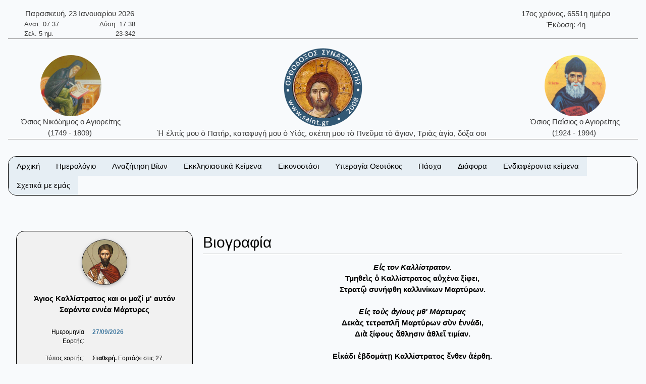

--- FILE ---
content_type: text/html; charset=utf-8
request_url: https://saint.gr/2517/saint.aspx
body_size: 26392
content:


<!DOCTYPE html>

<html lang="el">
<head><meta charset="UTF-8" /><meta name="description" content="Ορθόδοξος Συναξαριστής" /><meta name="author" content="ix8ys" /><meta name="viewport" content="width=device-width, initial-scale=1" /><title>
	Ορθόδοξος Συναξαριστής :: Άγιος Καλλίστρατος και οι μαζί μ' αυτόν Σαράντα εννέα Μάρτυρες
</title><link rel="icon" href="/images/favicon.ico" type="image/gif" sizes="16x16" /><link rel="stylesheet" href="/css/w3-dgb.css" /><link rel="stylesheet" href="/css/mySideBar.css" /><link rel="stylesheet" href="/css/gotoTop.css" />
    <meta name="keywords" content="άγιος,άγια,άγιο,άγιοι,αγίες,άγιων,αγίων,άγιον,αρχιεπίσκοπος,επίσκοπος,ηγουμένη,ηγούμενος,πάπας,ιερέας,ιερομάρτυρας,ιερωμένος,πατριάρχης,πατριαρχείο,πανάγιος,ιερός,γέροντας,μοναχός,ασκητής,μεγαλομάρτυρας,μάρτυρας,νεομάρτυρας,οσιομάρτυρας,ομολογητής,όσιος,οσία,όσιοι,όσιων,οσίων,συναξαριστής,αγιολόγιο,βιογραφία,βιογραφίες,γιορτή,εορτολόγιο,εορτή,προεόρτια,σύναξη,Ιησούς,Χριστός,ιχθύς,Περσία,Ρώμη,Κωνσταντινούπολη,Πάσχα,βαΐων,τελώνου,φαρισαίου,τριωδίου,τελώνης,φαρισαίος,τριώδιο,τσικνοπέμπτη,ψυχοσάββατο,χαιρετισμοί,νηστειών,ακάθιστος,ύμνος,ανάσταση,σταυροπροσκυνήσεως,παρθένος,Μαρία,ευαγγελισμός,Θεοτόκος,παναγία,θεολόγος,τροπαιοφόρος,Γεώργιος,ορθόδοξος,ορθοδοξίας,σεραφείμ,Γαβριήλ,Μιχαήλ,κλίμακα,παράδεισος,Ιωάννης,Παΐσιος,μοναστήρι,λαύρα,όρος,ακολουθία,παράκληση,παρακλητικός,κανόνας,ευχή,σύμβολο,πίστη,πίστεως,εικόνες,αγιογραφίες,πνεύμα,Θεός,τριάδα,τριαδικός,νηστειοδρόμιο,νηστεία,αγρυπνία,πασχάλιο,βίβλος,γραφή,Θεοτοκωνύμια,Άγιος,Καλλίστρατος,και,οι,μαζί,μ',αυτόν,Σαράντα,εννέα,Μάρτυρες">
    
    <link rel="stylesheet" href="/css/myBox.css">
    <link rel="stylesheet" href="/css/mySlides.css">
    <link rel="stylesheet" href="/css/magnific-popup.css"> 
    <link rel="stylesheet" href="/css/readmore.css"> 

    <script src="/js/jquery-3.5.1.min.js"></script>
    <script src="/js/jquery.magnific-popup.min.js"></script>
    
</head>
<body style="background-color:#f8fafc">
    <button onclick="myTopFunction();return false;" id="myTopBtn" title="Go to top" class="w3-btn w3-border w3-border-black w3-round-large w3-theme-d5"></button>

    <div class="w3-content" style="max-width:1500px;">


        <div class="w3-container w3-center w3-margin-top">
            <div class="w3-row w3-margin-bottom w3-border-bottom w3-border-gray">
                
                <div class="w3-half w3-text-dark-gray">
                    <div class="w3-container w3-left w3-margin-left">
                        <div style="width:220px;">    <div class="w3-row w3-center">Παρασκευή, 23 Ιανουαρίου 2026</div>    <div class="w3-row  w3-hide-small" style="font-size:small;">        <div class="w3-half w3-left-align">Ανατ: 07:37</div>        <div class="w3-half w3-right-align">Δύση: 17:38</div>    </div>    <div class="w3-row  w3-hide-small" style="font-size:small;">        <div class="w3-half w3-left-align">Σελ. 5 ημ.</div>        <div class="w3-half w3-right-align">23-342</div>    </div></div>
                    </div>
                </div>
                <div class="w3-half w3-text-dark-gray w3-hide-small">
                    <div class="w3-container w3-right w3-margin-right">
                        <div style="width:220px;">    <div class="w3-row w3-center">17ος χρόνος, 6551η ημέρα</div>    <div class="w3-row w3-center">Έκδοση: 4η</div></div>
                    </div>
                </div>


            </div>
            <div class="w3-row w3-margin-bottom w3-border-bottom w3-border-gray">
                <div class="w3-hide-medium w3-hide-small">
                    <div class="w3-col w3-margin-top w3-text-dark-gray" style="width:20%;">
                        
                        <a href="/701/saint.aspx" style="text-decoration:none;"><img src="/images/OsiosNikodimos11b.jpg" alt="Όσιος Νικόδημος ο Αγιορείτης ο σοφός διδάσκαλος της εκκλησίας" title="Όσιος Νικόδημος ο Αγιορείτης ο σοφός διδάσκαλος της εκκλησίας" class="w3-image w3-circle" style="width:121px;height:121px;" /><br />Όσιος Νικόδημος ο Αγιορείτης<br />(1749 - 1809)&nbsp;</a>
                    </div>
                    <div class="w3-col w3-text-dark-gray" style="width:60%">
                        <a href="/" style="text-decoration:none;"><img src="/images/logo09.png" alt="IC XC ΝΙΚΑ" title="IC XC ΝΙΚΑ" class="w3-image" style="width:160px;height:160px;" /><br />Ἡ ἐλπίς μου ὁ Πατήρ, καταφυγή μου ὁ Υἱός, σκέπη μου τὸ Πνεῦμα τὸ ἅγιον, Τριὰς ἁγία, δόξα σοι&nbsp;</a>
                    </div>
                    <div class="w3-col w3-margin-top w3-text-dark-gray" style="width:20%">
                        
                        <a href="/3200/saint.aspx" style="text-decoration:none;"><img src="/images/OsiosPaisiosAgioritis04b.jpg" alt="Όσιος Παΐσιος ο Αγιορείτης" title="Όσιος Παΐσιος ο Αγιορείτης" class="w3-image w3-circle" style="width:121px;height:121px;" /><br />Όσιος Παΐσιος ο Αγιορείτης<br />(1924 - 1994)&nbsp;</a>
                    </div>
                </div>

                <div class="w3-hide-large">
                    <div class="w3-col" style="width:20%">
                        &nbsp;
                    </div>
                    <div class="w3-col w3-text-dark-gray" style="width:60%">
                        <a href="/index.aspx" style="text-decoration:none;"><img src="/images/logo09.png" alt="IC XC ΝΙΚΑ" title="IC XC ΝΙΚΑ" class="w3-image" style="width:160px;height:160px;" /><br />Ἡ ἐλπίς μου ὁ Πατήρ, καταφυγή μου ὁ Υἱός, σκέπη μου τὸ Πνεῦμα τὸ ἅγιον, Τριὰς ἁγία, δόξα σοι.&nbsp;</a>
                    </div>
                    <div class="w3-col" style="width:20%">
                        &nbsp;
                    </div>
                </div>
            </div>




        </div>

			
        <div class="w3-container w3-center w3-margin-top" id="myHeader2">
            <div class="w3-bar w3-border w3-border-black w3-round-xlarge w3-right w3-theme-l4 w3-hide-large">
                <a href="javascript:void(0)" onclick="w3_open()" class="w3-bar-item w3-button w3-hover-theme">Επιλογές ☰</a>
            </div>
            <div class="w3-bar w3-border w3-border-black w3-round-xlarge w3-hide-small w3-hide-medium">
                <a href="/" class="w3-bar-item w3-button w3-theme-l4 w3-hover-theme">Αρχική</a><div class="w3-dropdown-hover"><button class="w3-button w3-theme-l4 w3-hover-theme" onclick="return false;">Ημερολόγιο</button><div class="w3-dropdown-content w3-bar-block w3-theme-l4 w3-border"><a href="/calendar.aspx" class="w3-bar-item w3-button w3-theme-l4 w3-hover-theme">Αναλυτικό ημερολόγιο</a><a href="/calendardespotikes.aspx" class="w3-bar-item w3-button w3-theme-l4 w3-hover-theme">Δεσποτικές εορτές</a><a href="/calendartheomitorikes.aspx" class="w3-bar-item w3-button w3-theme-l4 w3-hover-theme">Θεομητορικές εορτές</a><a href="/calendardodekaorto.aspx" class="w3-bar-item w3-button w3-theme-l4 w3-hover-theme">Δωδεκάορτο</a></div></div><div class="w3-dropdown-hover"><button class="w3-button w3-theme-l4 w3-hover-theme" onclick="return false;">Αναζήτηση Βίων</button><div class="w3-dropdown-content w3-bar-block w3-theme-l4 w3-border"><a href="/searchalphabet.aspx" class="w3-bar-item w3-button w3-theme-l4 w3-hover-theme">Αλφαβητικά</a><a href="/unknown.aspx" class="w3-bar-item w3-button w3-theme-l4 w3-hover-theme">Άγνωστη ημερομηνία εορτής</a><a href="/search.aspx" class="w3-bar-item w3-button w3-theme-l4 w3-hover-theme">Γενική αναζήτηση</a></div></div><div class="w3-dropdown-hover"><button class="w3-button w3-theme-l4 w3-hover-theme" onclick="return false;">Εκκλησιαστικά Κείμενα</button><div class="w3-dropdown-content w3-bar-block w3-theme-l4 w3-border"><a href="/bible.aspx" class="w3-bar-item w3-button w3-theme-l4 w3-hover-theme">Αγία Γραφή</a><a href="/readings.aspx" class="w3-bar-item w3-button w3-theme-l4 w3-hover-theme">Ευαγγελικά Αναγνώσματα</a></div></div><div class="w3-dropdown-hover"><button class="w3-button w3-theme-l4 w3-hover-theme" onclick="return false;">Εικονοστάσι</button><div class="w3-dropdown-content w3-bar-block w3-theme-l4 w3-border"><a href="/christicons.aspx" class="w3-bar-item w3-button w3-theme-l4 w3-hover-theme">Εικόνες Ιησού Χριστού</a><a href="/theotokosicons.aspx" class="w3-bar-item w3-button w3-theme-l4 w3-hover-theme">Εικόνες Υπεραγίας Θεοτόκου</a></div></div><div class="w3-dropdown-hover"><button class="w3-button w3-theme-l4 w3-hover-theme" onclick="return false;">Υπεραγία Θεοτόκος</button><div class="w3-dropdown-content w3-bar-block w3-theme-l4 w3-border"><a href="/theotokosnames.aspx" class="w3-bar-item w3-button w3-theme-l4 w3-hover-theme">Τα ονόματα της Παναγίας</a><a href="/theotokosmegalynarion.aspx" class="w3-bar-item w3-button w3-theme-l4 w3-hover-theme">Μεγαλυνάρια Θεοτόκου</a></div></div><div class="w3-dropdown-hover"><button class="w3-button w3-theme-l4 w3-hover-theme" onclick="return false;">Πάσχα</button><div class="w3-dropdown-content w3-bar-block w3-theme-l4 w3-border"><a href="/paschalion.aspx" class="w3-bar-item w3-button w3-theme-l4 w3-hover-theme">Ορθόδοξο Πασχάλιο</a><a href="/easter.aspx" class="w3-bar-item w3-button w3-theme-l4 w3-hover-theme">Υπολογισμός Πάσχα</a></div></div><div class="w3-dropdown-hover"><button class="w3-button w3-theme-l4 w3-hover-theme" onclick="return false;">Διάφορα</button><div class="w3-dropdown-content w3-bar-block w3-theme-l4 w3-border"><a href="/patrons.aspx" class="w3-bar-item w3-button w3-theme-l4 w3-hover-theme">Πολιούχοι Άγιοι</a><a href="/hierarches.aspx" class="w3-bar-item w3-button w3-theme-l4 w3-hover-theme">Κατάλογοι ιεραρχών</a><a href="/varius.aspx" class="w3-bar-item w3-button w3-theme-l4 w3-hover-theme">Κείμενα</a><a href="/vigil.aspx" class="w3-bar-item w3-button w3-theme-l4 w3-hover-theme">Αγρυπνίες</a><a href="/quotes.aspx" class="w3-bar-item w3-button w3-theme-l4 w3-hover-theme">Αποφθέγματα</a><a href="/fast.aspx" class="w3-bar-item w3-button w3-theme-l4 w3-hover-theme">Νηστειοδρόμιο</a><a href="/links.aspx" class="w3-bar-item w3-button w3-theme-l4 w3-hover-theme">Σύνδεσμοι</a></div></div><div class="w3-dropdown-hover"><button class="w3-button w3-theme-l4 w3-hover-theme" onclick="return false;">Ενδιαφέροντα κείμενα</button><div class="w3-dropdown-content w3-bar-block w3-theme-l4 w3-border"><a href="/7/texts.aspx" class="w3-bar-item w3-button w3-theme-l4 w3-hover-theme">Τὸ Σύμβολο τῆς Πίστεως</a><a href="/2391/texts.aspx" class="w3-bar-item w3-button w3-theme-l4 w3-hover-theme">Ὕμνος τῆς Ἀγάπης</a><a href="/36/texts.aspx" class="w3-bar-item w3-button w3-theme-l4 w3-hover-theme">Ευχή Αγίου Εφραίμ Σύρου</a><a href="/5/texts.aspx" class="w3-bar-item w3-button w3-theme-l4 w3-hover-theme">Το Τροπάριο της Κασσιανής</a><a href="/4313/saint.aspx" class="w3-bar-item w3-button w3-theme-l4 w3-hover-theme">Παναγία Μεγαλομάτα, Τήνος</a><a href="/701/saint.aspx" class="w3-bar-item w3-button w3-theme-l4 w3-hover-theme">Όσιος Νικόδημος ο Αγιορείτης</a><a href="/3200/saint.aspx" class="w3-bar-item w3-button w3-theme-l4 w3-hover-theme">Όσιος Παΐσιος ο Αγιορείτης</a></div></div><a href="/aboutus.aspx" class="w3-bar-item w3-button w3-theme-l4 w3-hover-theme">Σχετικά με εμάς</a>
            </div>
            <nav id="mySidebar" class="w3-sidebar w3-bar-block w3-collapse w3-theme-l4 w3-animate-left ">
                <a href="javascript:void(0)" onclick="w3_close()" class="w3-right w3-xlarge w3-padding-large w3-hide-large w3-hover-theme" title="Close Menu" style="text-decoration:none;">&times;</a>
                <a href="/" class="w3-bar-item w3-button w3-hover-theme">&nbsp;&nbsp;&nbsp;&nbsp;Αρχική</a><div id="myAccDesc11" class="w3-bar-item w3-button w3-hover-theme" onclick="mySideBarAccordion('11')"><img src="/images/bottom.png" style="width:15px;Height:15px" alt="More" />&nbsp;&nbsp;Ημερολόγιο</div><div id="myAcc11" class="w3-hide w3-bar-block w3-border"><a href="/calendar.aspx" class="w3-bar-item w3-button w3-theme-l3 w3-hover-theme">&nbsp;&nbsp;&nbsp;Αναλυτικό ημερολόγιο</a><a href="/calendardespotikes.aspx" class="w3-bar-item w3-button w3-theme-l3 w3-hover-theme">&nbsp;&nbsp;&nbsp;Δεσποτικές εορτές</a><a href="/calendartheomitorikes.aspx" class="w3-bar-item w3-button w3-theme-l3 w3-hover-theme">&nbsp;&nbsp;&nbsp;Θεομητορικές εορτές</a><a href="/calendardodekaorto.aspx" class="w3-bar-item w3-button w3-theme-l3 w3-hover-theme">&nbsp;&nbsp;&nbsp;Δωδεκάορτο</a></div><div id="myAccDesc02" class="w3-bar-item w3-button w3-hover-theme" onclick="mySideBarAccordion('02')"><img src="/images/bottom.png" style="width:15px;Height:15px" alt="More" />&nbsp;&nbsp;Αναζήτηση Βίων</div><div id="myAcc02" class="w3-hide w3-bar-block w3-border"><a href="/searchalphabet.aspx" class="w3-bar-item w3-button w3-theme-l3 w3-hover-theme">&nbsp;&nbsp;&nbsp;Αλφαβητικά</a><a href="/unknown.aspx" class="w3-bar-item w3-button w3-theme-l3 w3-hover-theme">&nbsp;&nbsp;&nbsp;Άγνωστη ημερομηνία εορτής</a><a href="/search.aspx" class="w3-bar-item w3-button w3-theme-l3 w3-hover-theme">&nbsp;&nbsp;&nbsp;Γενική αναζήτηση</a></div><div id="myAccDesc03" class="w3-bar-item w3-button w3-hover-theme" onclick="mySideBarAccordion('03')"><img src="/images/bottom.png" style="width:15px;Height:15px" alt="More" />&nbsp;&nbsp;Εκκλησιαστικά Κείμενα</div><div id="myAcc03" class="w3-hide w3-bar-block w3-border"><a href="/bible.aspx" class="w3-bar-item w3-button w3-theme-l3 w3-hover-theme">&nbsp;&nbsp;&nbsp;Αγία Γραφή</a><a href="/readings.aspx" class="w3-bar-item w3-button w3-theme-l3 w3-hover-theme">&nbsp;&nbsp;&nbsp;Ευαγγελικά Αναγνώσματα</a></div><div id="myAccDesc04" class="w3-bar-item w3-button w3-hover-theme" onclick="mySideBarAccordion('04')"><img src="/images/bottom.png" style="width:15px;Height:15px" alt="More" />&nbsp;&nbsp;Εικονοστάσι</div><div id="myAcc04" class="w3-hide w3-bar-block w3-border"><a href="/christicons.aspx" class="w3-bar-item w3-button w3-theme-l3 w3-hover-theme">&nbsp;&nbsp;&nbsp;Εικόνες Ιησού Χριστού</a><a href="/theotokosicons.aspx" class="w3-bar-item w3-button w3-theme-l3 w3-hover-theme">&nbsp;&nbsp;&nbsp;Εικόνες Υπεραγίας Θεοτόκου</a></div><div id="myAccDesc05" class="w3-bar-item w3-button w3-hover-theme" onclick="mySideBarAccordion('05')"><img src="/images/bottom.png" style="width:15px;Height:15px" alt="More" />&nbsp;&nbsp;Υπεραγία Θεοτόκος</div><div id="myAcc05" class="w3-hide w3-bar-block w3-border"><a href="/theotokosnames.aspx" class="w3-bar-item w3-button w3-theme-l3 w3-hover-theme">&nbsp;&nbsp;&nbsp;Τα ονόματα της Παναγίας</a><a href="/theotokosmegalynarion.aspx" class="w3-bar-item w3-button w3-theme-l3 w3-hover-theme">&nbsp;&nbsp;&nbsp;Μεγαλυνάρια Θεοτόκου</a></div><div id="myAccDesc07" class="w3-bar-item w3-button w3-hover-theme" onclick="mySideBarAccordion('07')"><img src="/images/bottom.png" style="width:15px;Height:15px" alt="More" />&nbsp;&nbsp;Πάσχα</div><div id="myAcc07" class="w3-hide w3-bar-block w3-border"><a href="/paschalion.aspx" class="w3-bar-item w3-button w3-theme-l3 w3-hover-theme">&nbsp;&nbsp;&nbsp;Ορθόδοξο Πασχάλιο</a><a href="/easter.aspx" class="w3-bar-item w3-button w3-theme-l3 w3-hover-theme">&nbsp;&nbsp;&nbsp;Υπολογισμός Πάσχα</a></div><div id="myAccDesc08" class="w3-bar-item w3-button w3-hover-theme" onclick="mySideBarAccordion('08')"><img src="/images/bottom.png" style="width:15px;Height:15px" alt="More" />&nbsp;&nbsp;Διάφορα</div><div id="myAcc08" class="w3-hide w3-bar-block w3-border"><a href="/patrons.aspx" class="w3-bar-item w3-button w3-theme-l3 w3-hover-theme">&nbsp;&nbsp;&nbsp;Πολιούχοι Άγιοι</a><a href="/hierarches.aspx" class="w3-bar-item w3-button w3-theme-l3 w3-hover-theme">&nbsp;&nbsp;&nbsp;Κατάλογοι ιεραρχών</a><a href="/varius.aspx" class="w3-bar-item w3-button w3-theme-l3 w3-hover-theme">&nbsp;&nbsp;&nbsp;Κείμενα</a><a href="/vigil.aspx" class="w3-bar-item w3-button w3-theme-l3 w3-hover-theme">&nbsp;&nbsp;&nbsp;Αγρυπνίες</a><a href="/quotes.aspx" class="w3-bar-item w3-button w3-theme-l3 w3-hover-theme">&nbsp;&nbsp;&nbsp;Αποφθέγματα</a><a href="/fast.aspx" class="w3-bar-item w3-button w3-theme-l3 w3-hover-theme">&nbsp;&nbsp;&nbsp;Νηστειοδρόμιο</a><a href="/links.aspx" class="w3-bar-item w3-button w3-theme-l3 w3-hover-theme">&nbsp;&nbsp;&nbsp;Σύνδεσμοι</a></div><div id="myAccDesc09" class="w3-bar-item w3-button w3-hover-theme" onclick="mySideBarAccordion('09')"><img src="/images/bottom.png" style="width:15px;Height:15px" alt="More" />&nbsp;&nbsp;Ενδιαφέροντα κείμενα</div><div id="myAcc09" class="w3-hide w3-bar-block w3-border"><a href="/7/texts.aspx" class="w3-bar-item w3-button w3-theme-l3 w3-hover-theme">&nbsp;&nbsp;&nbsp;Τὸ Σύμβολο τῆς Πίστεως</a><a href="/2391/texts.aspx" class="w3-bar-item w3-button w3-theme-l3 w3-hover-theme">&nbsp;&nbsp;&nbsp;Ὕμνος τῆς Ἀγάπης</a><a href="/36/texts.aspx" class="w3-bar-item w3-button w3-theme-l3 w3-hover-theme">&nbsp;&nbsp;&nbsp;Ευχή Αγίου Εφραίμ Σύρου</a><a href="/5/texts.aspx" class="w3-bar-item w3-button w3-theme-l3 w3-hover-theme">&nbsp;&nbsp;&nbsp;Το Τροπάριο της Κασσιανής</a><a href="/4313/saint.aspx" class="w3-bar-item w3-button w3-theme-l3 w3-hover-theme">&nbsp;&nbsp;&nbsp;Παναγία Μεγαλομάτα, Τήνος</a><a href="/701/saint.aspx" class="w3-bar-item w3-button w3-theme-l3 w3-hover-theme">&nbsp;&nbsp;&nbsp;Όσιος Νικόδημος ο Αγιορείτης</a><a href="/3200/saint.aspx" class="w3-bar-item w3-button w3-theme-l3 w3-hover-theme">&nbsp;&nbsp;&nbsp;Όσιος Παΐσιος ο Αγιορείτης</a></div><a href="/aboutus.aspx" class="w3-bar-item w3-button w3-hover-theme">&nbsp;&nbsp;&nbsp;&nbsp;Σχετικά με εμάς</a>
            </nav>
            <div id="myOverlay" class="w3-overlay w3-hide-large" onclick="w3_close()" style="cursor:pointer" title="close side menu"></div>
        </div>	
                     

            <div class="w3-row w3-center w3-margin-top">
                
            </div>

        <form method="post" action="./saint.aspx?BioID=2517" id="form1">
<div class="aspNetHidden">
<input type="hidden" name="__VIEWSTATE" id="__VIEWSTATE" value="/wEPDwUKLTc4OTkyNDE0OA9kFgJmD2QWEAIBD2QWAgIJD2QWAgIBDxYCHgRUZXh0BegOPG1ldGEgbmFtZT0ia2V5d29yZHMiIGNvbnRlbnQ9Is6szrPOuc6/z4IszqzOs865zrEszqzOs865zr8szqzOs865zr/OuSzOsc6zzq/Otc+CLM6szrPOuc+Jzr0szrHOs86vz4nOvSzOrM6zzrnOv869LM6xz4HPh865zrXPgM6vz4POus6/z4DOv8+CLM61z4DOr8+DzrrOv8+Azr/PgizOt86zzr/Phc68zq3Ovc63LM63zrPOv8+NzrzOtc69zr/PgizPgM6sz4DOsc+CLM65zrXPgc6tzrHPgizOuc61z4HOv868zqzPgc+Ez4XPgc6xz4IszrnOtc+Bz4nOvM6tzr3Ov8+CLM+AzrHPhM+BzrnOrM+Bz4fOt8+CLM+AzrHPhM+BzrnOsc+Bz4fOtc6vzr8sz4DOsc69zqzOs865zr/PgizOuc61z4HPjM+CLM6zzq3Pgc6/zr3PhM6xz4IszrzOv869zrHPh8+Mz4IszrHPg866zrfPhM6uz4IszrzOtc6zzrHOu86/zrzOrM+Bz4TPhc+BzrHPgizOvM6sz4HPhM+Fz4HOsc+CLM69zrXOv868zqzPgc+Ez4XPgc6xz4Iszr/Pg865zr/OvM6sz4HPhM+Fz4HOsc+CLM6/zrzOv867zr/Os863z4TOrs+CLM+Mz4POuc6/z4Iszr/Pg86vzrEsz4zPg865zr/OuSzPjM+DzrnPic69LM6/z4POr8+Jzr0sz4PPhc69zrHOvs6xz4HOuc+Dz4TOrs+CLM6xzrPOuc6/zrvPjM6zzrnOvyzOss65zr/Os8+BzrHPhs6vzrEszrLOuc6/zrPPgc6xz4bOr861z4IszrPOuc6/z4HPhM6uLM61zr/Pgc+Ezr/Ou8+MzrPOuc6/LM61zr/Pgc+Ezq4sz4DPgc6/[base64]/PhSzPhM+BzrnPic60zq/Ov8+FLM+EzrXOu8+Ozr3Ot8+CLM+GzrHPgc65z4POsc6vzr/PgizPhM+BzrnPjs60zrnOvyzPhM+DzrnOus69zr/PgM6tzrzPgM+Ezrcsz4jPhc+Hzr/Pg86szrLOss6xz4TOvyzPh86xzrnPgc61z4TOuc+DzrzOv86vLM69zrfPg8+EzrXOuc+Ozr0szrHOus6szrjOuc+Dz4TOv8+CLM+NzrzOvc6/z4IszrHOvc6sz4PPhM6xz4POtyzPg8+EzrHPhc+Bzr/PgM+Bzr/Pg866z4XOvc6uz4POtc+Jz4Isz4DOsc+BzrjOrc69zr/PgizOnM6xz4HOr86xLM61z4XOsc6zzrPOtc67zrnPg868z4zPgizOmM61zr/PhM+MzrrOv8+CLM+AzrHOvc6xzrPOr86xLM64zrXOv867z4zOs86/z4Isz4TPgc6/z4DOsc65zr/Phs+Mz4HOv8+CLM6TzrXPjs+BzrPOuc6/z4Iszr/Pgc64z4zOtM6/zr7Ov8+CLM6/z4HOuM6/zrTOv86+zq/Osc+CLM+DzrXPgc6xz4bOtc6vzrwszpPOsc6yz4HOuc6uzrsszpzOuc+HzrHOrs67LM66zrvOr868zrHOus6xLM+AzrHPgc6szrTOtc65z4POv8+CLM6Zz4nOrM69zr3Ot8+CLM6gzrHOkM+DzrnOv8+CLM68zr/Ovc6xz4PPhM6uz4HOuSzOu86xz43Pgc6xLM+Mz4HOv8+CLM6xzrrOv867zr/Phc64zq/OsSzPgM6xz4HOrM66zrvOt8+Dzrcsz4DOsc+BzrHOus67zrfPhM65zrrPjM+CLM66zrHOvc+Mzr3Osc+CLM61z4XPh86uLM+Dz43OvM6yzr/Ou86/LM+Azq/Pg8+Ezrcsz4DOr8+Dz4TOtc+Jz4IszrXOuc66z4zOvc61z4IszrHOs865zr/Os8+BzrHPhs6vzrXPgizPgM69zrXPjc68zrEszpjOtc+Mz4Isz4TPgc65zqzOtM6xLM+Ez4HOuc6xzrTOuc66z4zPgizOvc63z4PPhM61zrnOv860z4HPjM68zrnOvyzOvc63z4PPhM61zq/OsSzOsc6zz4HPhc+Azr3Or86xLM+AzrHPg8+HzqzOu865zr8szrLOr86yzrvOv8+CLM6zz4HOsc+Gzq4szpjOtc6/z4TOv866z4nOvc+NzrzOuc6xLM6GzrPOuc6/[base64]/z4XOsc+Bzq/[base64]/[base64]/PgiDOnc65zrrPjM60zrfOvM6/z4Igzr8gzpHOs865zr/Pgc61zq/PhM63z4Igzr8gz4POv8+Gz4zPgiDOtM65zrTOrM+DzrrOsc67zr/PgiDPhM63z4IgzrXOus66zrvOt8+Dzq/Osc+CIiB0aXRsZT0izozPg865zr/PgiDOnc65zrrPjM60zrfOvM6/z4Igzr8gzpHOs865zr/Pgc61zq/PhM63z4Igzr8gz4POv8+Gz4zPgiDOtM65zrTOrM+DzrrOsc67zr/PgiDPhM63z4IgzrXOus66zrvOt8+Dzq/Osc+CIiBjbGFzcz0idzMtaW1hZ2UgdzMtY2lyY2xlIiBzdHlsZT0id2lkdGg6MTIxcHg7aGVpZ2h0OjEyMXB4OyIgLz48YnIgLz7OjM+DzrnOv8+CIM6dzrnOus+MzrTOt868zr/[base64]/z4IgzqDOsc6Qz4POuc6/z4Igzr8gzpHOs865zr/Pgc61zq/PhM63z4IiIHRpdGxlPSLOjM+DzrnOv8+CIM6gzrHOkM+DzrnOv8+CIM6/IM6RzrPOuc6/z4HOtc6vz4TOt8+CIiBjbGFzcz0idzMtaW1hZ2UgdzMtY2lyY2xlIiBzdHlsZT0id2lkdGg6MTIxcHg7aGVpZ2h0OjEyMXB4OyIgLz48YnIgLz7OjM+DzrnOv8+CIM6gzrHOkM+DzrnOv8+CIM6/IM6RzrPOuc6/[base64]/[base64]/zrvPjM6zzrnOvzwvYT48YSBocmVmPSIvY2FsZW5kYXJkZXNwb3Rpa2VzLmFzcHgiIGNsYXNzPSJ3My1iYXItaXRlbSB3My1idXR0b24gdzMtdGhlbWUtbDQgdzMtaG92ZXItdGhlbWUiPs6UzrXPg8+Azr/PhM65zrrOrc+CIM61zr/Pgc+Ezq3PgjwvYT48YSBocmVmPSIvY2FsZW5kYXJ0aGVvbWl0b3Jpa2VzLmFzcHgiIGNsYXNzPSJ3My1iYXItaXRlbSB3My1idXR0b24gdzMtdGhlbWUtbDQgdzMtaG92ZXItdGhlbWUiPs6YzrXOv868zrfPhM6/z4HOuc66zq3PgiDOtc6/[base64]/zrzOt869zq/OsSDOtc6/[base64]/[base64]/PjSDOp8+BzrnPg8+Ezr/PjTwvYT48YSBocmVmPSIvdGhlb3Rva29zaWNvbnMuYXNweCIgY2xhc3M9InczLWJhci1pdGVtIHczLWJ1dHRvbiB3My10aGVtZS1sNCB3My1ob3Zlci10aGVtZSI+zpXOuc66z4zOvc61z4IgzqXPgM61z4HOsc6zzq/Osc+CIM6YzrXOv8+Ez4zOus6/z4U8L2E+PC9kaXY+PC9kaXY+PGRpdiBjbGFzcz0idzMtZHJvcGRvd24taG92ZXIiPjxidXR0b24gY2xhc3M9InczLWJ1dHRvbiB3My10aGVtZS1sNCB3My1ob3Zlci10aGVtZSIgb25jbGljaz0icmV0dXJuIGZhbHNlOyI+zqXPgM61z4HOsc6zzq/OsSDOmM61zr/[base64]/z4TPjM66zr/[base64]/Ovs6/IM6gzrHPg8+HzqzOu865zr88L2E+PGEgaHJlZj0iL2Vhc3Rlci5hc3B4IiBjbGFzcz0idzMtYmFyLWl0ZW0gdzMtYnV0dG9uIHczLXRoZW1lLWw0IHczLWhvdmVyLXRoZW1lIj7Opc+Azr/Ou86/[base64]/Ou865zr/Pjc+Hzr/OuSDOhs6zzrnOv865PC9hPjxhIGhyZWY9Ii9oaWVyYXJjaGVzLmFzcHgiIGNsYXNzPSJ3My1iYXItaXRlbSB3My1idXR0b24gdzMtdGhlbWUtbDQgdzMtaG92ZXItdGhlbWUiPs6azrHPhM6szrvOv86zzr/[base64]/OtM+Bz4zOvM65zr88L2E+PGEgaHJlZj0iL2xpbmtzLmFzcHgiIGNsYXNzPSJ3My1iYXItaXRlbSB3My1idXR0b24gdzMtdGhlbWUtbDQgdzMtaG92ZXItdGhlbWUiPs6jz43Ovc60zrXPg868zr/OuTwvYT48L2Rpdj48L2Rpdj48ZGl2IGNsYXNzPSJ3My1kcm9wZG93bi1ob3ZlciI+PGJ1dHRvbiBjbGFzcz0idzMtYnV0dG9uIHczLXRoZW1lLWw0IHczLWhvdmVyLXRoZW1lIiBvbmNsaWNrPSJyZXR1cm4gZmFsc2U7Ij7Olc69zrTOuc6xz4bOrc+Bzr/[base64]/Ou86/IM+E4b+Gz4IgzqDOr8+Dz4TOtc+Jz4I8L2E+PGEgaHJlZj0iLzIzOTEvdGV4dHMuYXNweCIgY2xhc3M9InczLWJhci1pdGVtIHczLWJ1dHRvbiB3My10aGVtZS1sNCB3My1ob3Zlci10aGVtZSI+4b2dzrzOvc6/z4Igz4Thv4bPgiDhvIjOs86sz4DOt8+CPC9hPjxhIGhyZWY9Ii8zNi90ZXh0cy5hc3B4IiBjbGFzcz0idzMtYmFyLWl0ZW0gdzMtYnV0dG9uIHczLXRoZW1lLWw0IHczLWhvdmVyLXRoZW1lIj7Olc+Fz4fOriDOkc6zzq/Ov8+FIM6Vz4bPgc6xzq/OvCDOo8+Nz4HOv8+FPC9hPjxhIGhyZWY9Ii81L3RleHRzLmFzcHgiIGNsYXNzPSJ3My1iYXItaXRlbSB3My1idXR0b24gdzMtdGhlbWUtbDQgdzMtaG92ZXItdGhlbWUiPs6kzr8gzqTPgc6/[base64]/PgiDOnc65zrrPjM60zrfOvM6/z4Igzr8gzpHOs865zr/Pgc61zq/PhM63z4I8L2E+PGEgaHJlZj0iLzMyMDAvc2FpbnQuYXNweCIgY2xhc3M9InczLWJhci1pdGVtIHczLWJ1dHRvbiB3My10aGVtZS1sNCB3My1ob3Zlci10aGVtZSI+zozPg865zr/PgiDOoM6xzpDPg865zr/[base64]/Ou8+MzrPOuc6/[base64]/zrzOt8+Ezr/Pgc65zrrOrc+CIM61zr/Pgc+Ezq3PgjwvYT48YSBocmVmPSIvY2FsZW5kYXJkb2Rla2FvcnRvLmFzcHgiIGNsYXNzPSJ3My1iYXItaXRlbSB3My1idXR0b24gdzMtdGhlbWUtbDMgdzMtaG92ZXItdGhlbWUiPiZuYnNwOyZuYnNwOyZuYnNwO86Uz4nOtM61zrrOrM6/z4HPhM6/[base64]/[base64]/OvM63zr3Or86xIM61zr/[base64]/[base64]/[base64]/Ovc6/[base64]/z4TPjM66zr/[base64]/z4TPjM66zr/[base64]/zr3PjM68zrHPhM6xIM+EzrfPgiDOoM6xzr3Osc6zzq/Osc+CPC9hPjxhIGhyZWY9Ii90aGVvdG9rb3NtZWdhbHluYXJpb24uYXNweCIgY2xhc3M9InczLWJhci1pdGVtIHczLWJ1dHRvbiB3My10aGVtZS1sMyB3My1ob3Zlci10aGVtZSI+Jm5ic3A7Jm5ic3A7Jm5ic3A7zpzOtc6zzrHOu8+Fzr3OrM+BzrnOsSDOmM61zr/[base64]/[base64]/[base64]/zrk8L2E+PGEgaHJlZj0iL2hpZXJhcmNoZXMuYXNweCIgY2xhc3M9InczLWJhci1pdGVtIHczLWJ1dHRvbiB3My10aGVtZS1sMyB3My1ob3Zlci10aGVtZSI+Jm5ic3A7Jm5ic3A7Jm5ic3A7zprOsc+EzqzOu86/zrPOv865IM65zrXPgc6xz4HPh8+Ozr08L2E+PGEgaHJlZj0iL3Zhcml1cy5hc3B4IiBjbGFzcz0idzMtYmFyLWl0ZW0gdzMtYnV0dG9uIHczLXRoZW1lLWwzIHczLWhvdmVyLXRoZW1lIj4mbmJzcDsmbmJzcDsmbmJzcDvOms61zq/OvM61zr3OsTwvYT48YSBocmVmPSIvdmlnaWwuYXNweCIgY2xhc3M9InczLWJhci1pdGVtIHczLWJ1dHRvbiB3My10aGVtZS1sMyB3My1ob3Zlci10aGVtZSI+Jm5ic3A7Jm5ic3A7Jm5ic3A7zpHOs8+Bz4XPgM69zq/Otc+CPC9hPjxhIGhyZWY9Ii9xdW90ZXMuYXNweCIgY2xhc3M9InczLWJhci1pdGVtIHczLWJ1dHRvbiB3My10aGVtZS1sMyB3My1ob3Zlci10aGVtZSI+Jm5ic3A7Jm5ic3A7Jm5ic3A7zpHPgM6/[base64]/[base64]/PgiDPhOG/hs+CIOG8iM6zzqzPgM63z4I8L2E+PGEgaHJlZj0iLzM2L3RleHRzLmFzcHgiIGNsYXNzPSJ3My1iYXItaXRlbSB3My1idXR0b24gdzMtdGhlbWUtbDMgdzMtaG92ZXItdGhlbWUiPiZuYnNwOyZuYnNwOyZuYnNwO86Vz4XPh86uIM6RzrPOr86/z4UgzpXPhs+BzrHOr868IM6jz43Pgc6/z4U8L2E+PGEgaHJlZj0iLzUvdGV4dHMuYXNweCIgY2xhc3M9InczLWJhci1pdGVtIHczLWJ1dHRvbiB3My10aGVtZS1sMyB3My1ob3Zlci10aGVtZSI+Jm5ic3A7Jm5ic3A7Jm5ic3A7zqTOvyDOpM+Bzr/PgM6sz4HOuc6/[base64]/zrzOrM+EzrEsIM6kzq7Ovc6/z4I8L2E+PGEgaHJlZj0iLzcwMS9zYWludC5hc3B4IiBjbGFzcz0idzMtYmFyLWl0ZW0gdzMtYnV0dG9uIHczLXRoZW1lLWwzIHczLWhvdmVyLXRoZW1lIj4mbmJzcDsmbmJzcDsmbmJzcDvOjM+DzrnOv8+CIM6dzrnOus+MzrTOt868zr/[base64]/IM6RzrPOuc6/[base64]/PgiDOms6xzrvOu86vz4PPhM+BzrHPhM6/z4IgzrrOsc65IM6/[base64]/Pg8+Ez4HOsc+Ezr/PgiDOus6xzrkgzr/[base64]/zrzOt869zq/OsSDOlc6/[base64]/z4IgzrXOv8+Bz4TOrs+COjwvdGQ+PHRkIGNsYXNzPSJteVN5bm9wc2lzVGFibGVSaWdodCI+PHN0cm9uZz7Oo8+EzrHOuM61z4HOri48L3N0cm9uZz4gzpXOv8+Bz4TOrM62zrXOuSDPg8+EzrnPgiAyNyDOo861z4DPhM61zrzOss+Bzq/Ov8+FIM61zrrOrM+Dz4TOv8+FIM6tz4TOv8+Fz4IuPC90ZD48L3RyPjx0cj48dGQgY2xhc3M9InczLXJpZ2h0LWFsaWduIG15U3lub3BzaXNUYWJsZUxlZnQiPs6GzrPOuc6/zrkgz4DOv8+FIM61zr/Pgc+EzqzOts6/[base64]/PgiDOms6xzrvOu865z4PPhM+BzrHPhM6/[base64]/[base64]/z4Igz4PPhM+BzrHPhM63zrvOrM+EzrfPgi48L3A+IA0KICAgIDwvZGl2PiANCiAgICA8ZGl2IGlkPSJoaXN0b3J5RXZlbnQwIiBjbGFzcz0idzMtY29udGFpbmVyIG5hbWVBbmFseXNpcyI+IA0KICAgIDxwPjEpIM6jzqzOvM65zr/PgiDOtc+GzrXPhc+Bzq3PhM63z4Igz4TOv8+FIM6Zz4nOvc65zrrOv8+NIM6xzrvPhs6xzrLOrs+Ezr/PhS48YnIgLz4yKSDOkc64zrfOvc6xzq/Ov8+CIM+Azr/Ouc63z4TOrs+CIM+Ezr/PhSA2zr/PhSDPgC7Opy4gzrHOuc+Ozr3OsS48YnIgLz4zKSDOlM61zrnOvc+Mz4Igz4HOrs+Ez4nPgSDPgM6/z4UgzrjOsc+NzrzOsc62zrUgzr8gzpTOt868zr/Pg864zq3Ovc63z4IuPGJyIC8+NCkgzpHOu861zr7Osc69zrTPgc65zr3PjM+CIM6zz4HOsc68zrzOsc+EzrnOus+Mz4IsIM68zrHOuM63z4TOrs+CIM+Ezr/PhSDOkc+BzrnPg8+Ezr/Phs6szr3Oty48L3A+IA0KICAgIDwvZGl2PiANCiAgPC9kaXY+IA0KPC9kaXY+IA0KPGRpdiBjbGFzcz0ibXlMaW5rIj7Okc6zzrnOv2kgzqPOsc+BzrHOvc+EzrEgzpXOvc69zrXOsSDOnM6xz4HPhM+Fz4HOtc+CIM6gzr/PhSDOnM6xz4HPhM+Fz4HOt8+DzrHOvSDOnM6xzrbOuSDOnM61IM6kzr/OvSDOkc6zzrnOvyDOms6xzrvOu865z4PPhM+BzrHPhM6/[base64]/Os8+BzrHPhs6vzrE8L2E+PGJyIC8+PGEgaHJlZj0iI0xpdHVyZ2ljYWxUZXh0cyI+zpvOtc65z4TOv8+Fz4HOs865zrrOrCDOus61zq/OvM61zr3OsTwvYT48YnIgLz48YSBocmVmPSIjUGhvdG9zIj7Okc6zzrnOv86zz4HOsc+Gzq/Otc+CIC8gzqbPic+Ezr/[base64]/c3ViamVjdD3Ohs6zzrnOv8+CIM6azrHOu867zq/Pg8+Ez4HOsc+Ezr/PgiDOus6xzrkgzr/OuSDOvM6xzrbOryDOvCcgzrHPhc+Ez4zOvSDOo86xz4HOrM69z4TOsSDOtc69zr3Orc6xIM6czqzPgc+Ez4XPgc61z4ImYW1wO2JvZHk9zp/Pgc64z4zOtM6/[base64]/BA8aDIgY2xhc3M9InczLWJvcmRlci1ib3R0b20gdzMtYm9yZGVyLWdyYXkgbXlIZWFkaW5nIj7Oks65zr/Os8+BzrHPhs6vzrE8L2gyPiAgIDxwIGNsYXNzPSJ3My1jZW50ZXIiPjxzdHJvbmc+PGVtPs6V4bywz4Igz4TOv869IEvOsc67zrvOr8+Dz4TPgc6xz4TOv869LjwvZW0+PGJyIC8+zqTOvM63zrjOteG9ts+CIOG9gSDOms6xzrvOu86vz4PPhM+BzrHPhM6/z4IgzrHhvZDPh86tzr3OsSDOvs6vz4bOtc65LDxiciAvPs6jz4TPgc6xz4Thv7cgz4PPhc69zq7Phs64zrcgzrrOsc67zrvOuc69zq/Ous+Jzr0gzpzOsc+Bz4TPjc+Bz4nOvS48YnIgLz48YnIgLz48ZW0+zpXhvLDPgiDPhM6/4b26z4Ig4byBzrPOr86/z4XPgiDOvM64JyDOnM6sz4HPhM+Fz4HOsc+CPC9lbT48YnIgLz7OlM61zrrhvbDPgiDPhM61z4TPgc6xz4DOu+G/hiDOnM6xz4HPhM+Nz4HPic69IM+D4b26zr0g4byQzr3Ovc6szrTOuSw8YnIgLz7OlM654b2wIM6+zq/Phs6/z4XPgiDhvITOuM67zrfPg865zr0g4byAzrjOu8614b+WIM+EzrnOvM6vzrHOvS48YnIgLz48YnIgLz7OleG8sM66zqzOtM65IOG8kc6yzrTOv868zqzPhOG/gyDOms6xzrvOu86vz4PPhM+BzrHPhM6/z4Ig4byUzr3OuM61zr0g4byAzq3Pgc64zrcuPC9zdHJvbmc+PGJyIC8+PC9wPjxkaXYgY2xhc3M9Im15TGluayIgaWQ9IkJpb2dyYXBoeSI+PHAgY2xhc3M9Im15UmVhZE1vcmUiPs6fIM6GzrPOuc6/z4IgzprOsc67zrvOr8+Dz4TPgc6xz4TOv8+CIM68zrHPgc+Ez43Pgc63z4POtSDPg8+EzrcgzqHPjs68zrcgzrXPgM6vIM6UzrnOv866zrvOt8+EzrnOsc69zr/PjSAoMjg0IC0gMzA0IM68Ls6nLikuIM6azrHPhM6xzrPPjM+EzrHOvSDOsc+Az4wgz4TOt869IM6azrHPgc+HzrfOtM+Mzr3OsSDOus6xzrkgzr/OuSDOs86/zr3Otc6vz4Igz4TOv8+FLCDOus6xzrjPjs+CIM66zrHOuSDOv865IM+Az4HPjM6zzr/Ovc6/zq8gz4TOv8+FLCDOrs+EzrHOvSDOtc+Fz4POtc6yzq3Pg8+EzrHPhM6/zrkgz4fPgc65z4PPhM65zrHOvc6/zq8uPGJyIC8+PGJyIC8+zozPhM6xzr0gzrzOtc6zzqzOu8+Jz4POtSDOvyDOms6xzrvOu86vz4PPhM+BzrHPhM6/z4IsIM66zrHPhM6xz4TOrM+HzrjOt866zrUgz4PPhM6/IM6hz4nOvM6xz4rOus+MIM+Dz4TPgc6xz4TPjCDPg86xzr0gzr3Otc6/z4PPjc67zrvOtc66z4TOv8+CIM6xzrvOu86sIM60zrXOvSDOtc6zzrrOsc+Ezq3Ou861zrnPiM61IM+EzrnPgiDOtc+Fz4POtc6yzrXOr8+CIM+Dz4XOvc6uzrjOtc65zq3PgiDPhM6/z4UuIM6czrnOsSDOsc+Az4wgzrHPhc+Ezq3PgiDOrs+EzrHOvSDOtyDOss+BzrHOtM+Fzr3OriDPgM+Bzr/Pg861z4XPh86uLiDOms6sz4DOv865zr/OuSDOtc65zrTPic67zr/Ou86sz4TPgc61z4Igz4PPhM+BzrHPhM65z47PhM61z4IgzrrOsc+Ezq7Os86zzrXOuc67zrHOvSDPhM6/IM6zzrXOs86/zr3PjM+CIM+Dz4TOv869IM61zrnOtM+JzrvOv867zqzPhM+Bzrcgz4PPhM+BzrHPhM63zrPPjCDOoM61z4HPg861zr3PhM6vzr3Ovy48YnIgLz48YnIgLz7Olc66zrXOr869zr/PgiwgzrHPhs6/z40gzrTOuc6tz4TOsc6+zrUgz4DPgc+Oz4TOsSDPhM6/zr0gzrLOsc+DzrHOvc65z4POvM+MIM+Ezr/PhSwgzrHOus6/zrvOv8+NzrjPic+CIM60zrnOrc+EzrHOvs61IM69zrEgz4TOv869IM+Ezr/PgM6/zrjOtc+Ezq7Pg86/z4XOvSDOvM6tz4POsSDPg861IM6tzr3OsSDOtM61zrzOrc69zr8gz4POrM66zrrOvyDOus6xzrkgzr3OsSDPhM6/zr0gz4HOr86+zr/Phc69IM+Dz4TOtyDOuM6szrvOsc+Dz4POsS4gzpzOtSDOuM6xz4XOvM6xz4TOv8+Fz4HOs8+MIM+Ez4HPjM+Azr8gzr8gz4POrM66zrrOv8+CIM+Dz4fOr8+Dz4TOt866zrUgzrrOsc65IM60z43OvyDOtM61zrvPhs6vzr3Ouc6xIM6tz4PPic+DzrHOvSDPhM6/zr0gzprOsc67zrvOr8+Dz4TPgc6xz4TOvy4gzqPOsc+BzqzOvc+EzrEgzrXOvc69zq3OsSDPg8+Ez4HOsc+EzrnPjs+EzrXPgiDPgM6/z4UgzrXOr860zrHOvSDPhM6/IM64zrHPjc68zrEgz4DOr8+Dz4TOtc+IzrHOvSDPg8+Ezr/OvSDOp8+BzrnPg8+Ez4wuIM6fIM6gzrXPgc+DzrXOvc+Ezq/Ovc6/z4Igz4TPjM+EzrUgzrXOvs6/z4HOs865z4POuM61zq/PgiDOtM65zq3PhM6xzr7OtSDPhM6/zr0gzrHPgM6/[base64]/OvM61zr3OsTwvaDI+PGRpdiBjbGFzcz0ibXlMaW5rIiBpZD0iTGl0dXJnaWNhbFRleHRzIj48cCBjbGFzcz0ibXlSZWFkTW9yZSI+PHN0cm9uZz7hvIjPgM6/zrvPhc+E4b23zrrOuc6/[base64]/z4IgzrPigJkuIM6k4b20zr0g4b2hz4HOsc65z4zPhM63z4TOsS48L3N0cm9uZz48L3NwYW4+PGJyIC8+zqThv7cgzrjOtc6v4b+zIM6gzr3Otc+NzrzOsc+EzrksIM+AzrXPgc65z4bPgc6xzr7OrM68zrXOvc6/z4IsIM6czqzPgc+Ez4XPgiDOms6xzrvOu86vz4PPhM+BzrHPhM61LCDOu86xzrzPgM+B4b+2z4Ig4bygz4HOr8+Dz4TOtc+Fz4POsc+CLCDOus6xz4TOsc6yzr/Ou+G/ts69IM+E4b24zr0gzrTPhc+DzrzOtc694b+GLCDPg86/z4bOr86xIM+E4b+2zr0gz4Phv7bOvSDhvIDOs8+Ozr3Pic69IOG9hc64zrXOvSDOus6x4b22IM+Az4HOv8+Dzq7Os86xzrPOtc+CLCDPhOG/tyDOp8+BzrnPg8+E4b+3IOG9oc+CIM64z4XOvM6vzrHOvM6xLCDOtOG/hs68zr/OvSDPgM6xzr3Osc6/zq/OtM65zrzOv869LCDhvIjOuM67zrfPhOG/ts69IM+AzrnPg8+EzrXPhc+DzqzOvc+Ez4nOvSDPg86/zq8sIM68zrXOuCcg4b2nzr0g4b2Rz4DhvbLPgSDhvKDOvOG/ts69IOG8kM66zrTPhc+Dz47PgM61zrksIM+E4b+2zr0gzrXhvZDPhs63zrzOv8+Nzr3PhM+Jzr0gz4PhvbIg4byQzr0g4b2VzrzOvc6/zrnPgi48YnIgLz48YnIgLz48c3Ryb25nPs6azr/Ovc+E4b2xzrrOuc6/zr08L3N0cm9uZz48YnIgLz48c3BhbiBjbGFzcz0idzMtdGV4dC1yZWQiPjxzdHJvbmc+4byuz4fOv8+CIM604oCZLiDhvJjPgM61z4bOrM69zrfPgiDPg86uzrzOtc+Bzr/OvS48L3N0cm9uZz48L3NwYW4+PGJyIC8+4b2tz4PPgM61z4Eg4byEz4PPhM+Bzr/OvSDOvM6tzrPOuc+Dz4TOv869LCDhvJTOu86xzrzPiM6xz4IgzrrPjM+DzrzPiSwgz4ThvrbPgiDhvIDOus+E4b+Wzr3Osc+CIOG8hM+AzrHPg865LCDPhOG/ts69IM+D4b+2zr0g4byAzrPPjs69z4nOvSDhvJDPhs6xz4DOu+G/ts69LCDOus6x4b22IM+E4b+2zr0gzrjOsc+FzrzOrM+Ez4nOvSDPhM6/4b22z4IgzrrPgc6szrbOv8+Fz4POuSwgzqfOsc6vz4HOv865z4IgzpzOsc+Bz4TPjc+Bz4nOvSwgz4ThvbggzrrOu86tzr/PgiDOms6xzrvOu86vz4PPhM+BzrHPhM61LjxiciAvPjxiciAvPjxzdHJvbmc+4b2JIM6f4by2zrrOv8+CPC9zdHJvbmc+PGJyIC8+zqThvbjOvSDPhM6/4b+mIM6az4XPgc6vzr/PhSDhvIDOuM67zrfPhM6uzr0sIM66zrHhvbYgzrzOrc6zzrHOvSDPg8+Ez4HOsc+EzrnPjs+EzrfOvSwgzrrOseG9tiDPhs6vzrvOv869IM+E4b+Gz4IgzqTPgc65zqzOtM6/z4IsIM66zrHhvbYgzrzPjc+Dz4TOt869IM+E4b+2zr0g4byAz4HPgc6uz4TPic69LCDOus6x4b22IM68zrnOvM63z4ThvbTOvSDPhM6/4b+mIOG8uM63z4POv+G/piwg4b6Ez4POvM6xz4POuc69IOG8kM69IM+Azq/Pg8+EzrXOuSDPg8+Fzr3Otc67zrjPjM69z4TOtc+CIM6/4byxIM+AzrnPg8+Ezr/hvbYgz4fOsc+BzrzOv869zrnOuuG/ts+CIOG9kc68zr3Ors+Dz4nOvM61zr0sIM6zzrXPgc6xzq/Pgc6/zr3PhM61z4IgzrHhvZDPhM6/4b+mIM+E4b2wIM+AzrHOu86xzq/Pg868zrHPhM6xIM66zrHhvbYgz4TOrM+CIOG8gM+BzrnPg8+EzrXOr86xz4IsIM+Ezr/hvbrPgiDPgM+Mzr3Ov8+Fz4IsIM6/4b2Tz4Ig4b2Rz4DOrc+Dz4TOtyDOtM654b2wIM6nz4HOuc+Dz4ThvbjOvSDPhOG9uM69IM+AzrHOvM6yzrHPg865zrvOrc6xLCDOseG8sM+Ezr/Pjc68zrXOvc6/zrkgz4TPhc+HzrXhv5bOvSDOseG9kM+Ezr/hv6Ygz4TOseG/ls+CIM+Az4HOtc+DzrLOtc6vzrHOuc+CLCDPhOG/hs+CIOG8gM68zrXOr869zr/Ovc6/z4IgzrbPieG/hs+CIM+Ezr/hv6YgzqDOsc+BzrHOtM61zq/Pg86/z4UsIOG8lM69zrjOsSDOv+G8sSDPh86/z4HOv+G9tiDOteG9kM+Gz4HOsc6vzr3Ov869z4TOsc65IM+E4b+2zr0gzrrPgc6xzrbPjM69z4TPic69zocgzqfOsc6vz4HOv865z4IgzpzOsc+Bz4TPjc+Bz4nOvSDPhOG9uCDOus67zq3Ov8+CIM6azrHOu867zq/Pg8+Ez4HOsc+EzrUuPGJyIC8+PGJyIC8+PC9wPjwvZGl2PjxiciAvPjxiciAvPmQCCQ8WAh8ABagJPGgyIGNsYXNzPSJ3My1ib3JkZXItYm90dG9tIHczLWJvcmRlci1ncmF5IHczLW1hcmdpbi10b3AgbXlIZWFkaW5nIj7Okc6zzrnOv86zz4HOsc+Gzq/Otc+CIC8gzqbPic+Ezr/[base64]/Pg8+Ez4HOsc+Ezr/[base64]/Pg8+Ez4HOsc+Ezr/PgiIgLz4gICAgICAgIDwvYT4gICAgPC9kaXY+ICAgIDxkaXYgY2xhc3M9InczLW1hcmdpbi10b3AgY2xhbXAiID7Ohs6zzrnOv8+CIM6azrHOu867zq/Pg8+Ez4HOsc+Ezr/[base64]/Osc66zr/[base64]/Pjc+Dz4TOtSDPhM6/IM6xz4DOv867z4XPhM6vzrrOuc6/ISI+ICAgICAgICA8aW1nIHNyYz0iaHR0cHM6Ly9pLnl0aW1nLmNvbS92aS9WZ0FFNFdscWlhQS9ocWRlZmF1bHQuanBnIiBjbGFzcz0idzMtYm9yZGVyIHczLWJvcmRlci1ibGFjayB3My1jYXJkLTIgdzMtaG92ZXItb3BhY2l0eSIgYWx0PSLOkc66zr/Pjc+Dz4TOtSDPhM6/IM6xz4DOv867z4XPhM6vzrrOuc6/ISIgLz4gICAgICAgIDwvYT4gICAgPC9kaXY+ICAgIDxkaXYgY2xhc3M9InczLW1hcmdpbi10b3AgY2xhbXAiID7Okc66zr/Pjc+Dz4TOtSDPhM6/IM6xz4DOv867z4XPhM6vzrrOuc6/[base64]" />
</div>

<div class="aspNetHidden">

	<input type="hidden" name="__VIEWSTATEGENERATOR" id="__VIEWSTATEGENERATOR" value="2A663848" />
</div>
            <div class="content w3-container">
                
    <div class="w3-container w3-center w3-margin-top">

        <div class="w3-margin-top mySynopsisOut">
            <div class="w3-border w3-border-black w3-round-xlarge w3-light-gray mySynopsisIn">
                <div class="w3-container w3-center myBox-image"><img src="https://files.saint.gr/filesnew/06/2517/photos/AgiosKallistratos01s.jpg" class="w3-border w3-border-black w3-card-2 w3-circle" alt="Άγιος Καλλίστρατος και οι μαζί μ' αυτόν Σαράντα εννέα Μάρτυρες" /></div><div class="w3-container w3-center w3-margin-top"><strong>Άγιος Καλλίστρατος και οι μαζί μ' αυτόν Σαράντα εννέα Μάρτυρες</strong> </div><table class="w3-table mySynopsisTable"><tbody><tr><td class="w3-right-align mySynopsisTableLeft">Ημερομηνία Εορτής:</td><td class="mySynopsisTableRight myLink"><a href="/09/27/index.aspx">27/09/2026</a></td></tr><tr><td class="w3-right-align mySynopsisTableLeft">Τύπος εορτής:</td><td class="mySynopsisTableRight"><strong>Σταθερή.</strong> Εορτάζει στις 27 Σεπτεμβρίου εκάστου έτους.</td></tr><tr><td class="w3-right-align mySynopsisTableLeft">Άγιοι που εορτάζουν:</td><td class="mySynopsisTableRight"><div class="myLink"><div class="myLink2" style="cursor: pointer;" onclick="setupTab('id01', 0);return false;">Αγιος Καλλιστρατος</div></div><div id="id01" class="w3-modal"> 
  <div class="w3-modal-content w3-card-4 w3-animate-zoom w3-round-xlarge"> 
    <header class="w3-container w3-theme w3-round-top-left-xlarge w3-round-top-right-xlarge"> 
      <span onclick="document.getElementById('id01').style.display='none';return false;" class="w3-button w3-theme w3-xlarge w3-display-topright w3-round-top-right-xlarge">&times;</span> 
      <h2>ΚΑΛΛΙΣΤΡΑΤΟΣ</h2> 
    </header> 
    <div class="w3-bar w3-border-bottom"> 
      <button class="tablink w3-bar-item w3-button" onclick="openEvent(event, 'nameEvent0', 0);return false;">Ανάλυση ονόματος</button> 
      <button class="tablink w3-bar-item w3-button" onclick="openEvent(event, 'historyEvent0', 0);return false;">Ιστορικά στοιχεία</button> 
    </div> 
    <div id="nameEvent0" class="w3-container nameAnalysis"> 
      <p>(κάλλος + στρατός) = ο άριστος στρατηλάτης.</p> 
    </div> 
    <div id="historyEvent0" class="w3-container nameAnalysis"> 
    <p>1) Σάμιος εφευρέτης του Ιωνικού αλφαβήτου.<br />2) Αθηναίος ποιητής του 6ου π.Χ. αιώνα.<br />3) Δεινός ρήτωρ που θαύμαζε ο Δημοσθένης.<br />4) Αλεξανδρινός γραμματικός, μαθητής του Αριστοφάνη.</p> 
    </div> 
  </div> 
</div> 
<div class="myLink">Αγιοi Σαραντα Εννεα Μαρτυρες Που Μαρτυρησαν Μαζι Με Τον Αγιο Καλλιστρατο</div></td></tr><tr><td class="w3-right-align mySynopsisTableLeft">Περιεχόμενα:</td><td class="mySynopsisTableRight"><div class="myLink" style="line-height:2"><a href="#Biography">Βιογραφία</a><br /><a href="#LiturgicalTexts">Λειτουργικά κείμενα</a><br /><a href="#Photos">Αγιογραφίες / Φωτογραφίες</a><br /><a href="#Media">Οπτικοακουστικό Υλικό</a><br /></div></td></tr><tr><td colspan = "2" class="w3-center">&nbsp;<a target="_blank" href="mailto:?subject=Άγιος Καλλίστρατος και οι μαζί μ' αυτόν Σαράντα εννέα Μάρτυρες&amp;body=Ορθόδοξος Συναξαριστής :: https://www.saint.gr/2517/saint.aspx" title="E-mail"><img alt="E-mail" src="/images/email.png" style="height:32px;width:32px;" /></a>&nbsp;<a target="_blank" href="https://www.saint.gr/12517/downloadpdf.aspx" title="PDF"><img alt="E-mail" src="/images/pdf.png" style="height:32px;width:32px;" /></a>&nbsp;</td></tr></tbody></table>
            </div>
        </div>

        <div class="w3-margin w3-justify myLink">
            <h2 class="w3-border-bottom w3-border-gray myHeading">Βιογραφία</h2>   <p class="w3-center"><strong><em>Εἰς τον Kαλλίστρατον.</em><br />Τμηθεὶς ὁ Καλλίστρατος αὐχένα ξίφει,<br />Στρατῷ συνήφθη καλλινίκων Μαρτύρων.<br /><br /><em>Εἰς τοὺς ἁγίους μθ' Μάρτυρας</em><br />Δεκὰς τετραπλῆ Μαρτύρων σὺν ἐννάδι,<br />Διὰ ξίφους ἄθλησιν ἀθλεῖ τιμίαν.<br /><br />Εἰκάδι ἑβδομάτῃ Καλλίστρατος ἔνθεν ἀέρθη.</strong><br /></p><div class="myLink" id="Biography"><p class="myReadMore">Ο Άγιος Καλλίστρατος μαρτύρησε στη Ρώμη επί Διοκλητιανού (284 - 304 μ.Χ.). Καταγόταν από την Καρχηδόνα και οι γονείς του, καθώς και οι πρόγονοί του, ήταν ευσεβέστατοι χριστιανοί.<br /><br />Όταν μεγάλωσε ο Καλλίστρατος, κατατάχθηκε στο Ρωμαϊκό στρατό σαν νεοσύλλεκτος αλλά δεν εγκατέλειψε τις ευσεβείς συνήθειές του. Μια από αυτές ήταν η βραδυνή προσευχή. Κάποιοι ειδωλολάτρες στρατιώτες κατήγγειλαν το γεγονός στον ειδωλολάτρη στρατηγό Περσεντίνο.<br /><br />Εκείνος, αφού διέταξε πρώτα τον βασανισμό του, ακολούθως διέταξε να τον τοποθετήσουν μέσα σε ένα δεμένο σάκκο και να τον ρίξουν στη θάλασσα. Με θαυματουργό τρόπο ο σάκκος σχίστηκε και δύο δελφίνια έσωσαν τον Καλλίστρατο. Σαράντα εννέα στρατιώτες που είδαν το θαύμα πίστεψαν στον Χριστό. Ο Περσεντίνος τότε εξοργισθείς διέταξε τον αποκεφαλισμό όλων.</p></div><br /><br />
            <h2 class="w3-border-bottom w3-border-gray w3-margin-top myHeading">Λειτουργικά κείμενα</h2><div class="myLink" id="LiturgicalTexts"><p class="myReadMore"><strong>Ἀπολυτίκιον</strong>&nbsp; <a href="http://soundcloud.com/byzantine-music/09-27/download" target="_blank">(Κατέβασμα)</a><br /><span class="w3-text-red"><strong>Ἦχος γ’. Τὴν ὡραιότητα.</strong></span><br />Τῷ θείῳ Πνεύματι, περιφραξάμενος, Μάρτυς Καλλίστρατε, λαμπρῶς ἠρίστευσας, καταβολῶν τὸν δυσμενῆ, σοφία τῶν σῶν ἀγώνων ὅθεν καὶ προσήγαγες, τῷ Χριστῷ ὡς θυμίαμα, δῆμον παναοίδιμον, Ἀθλητῶν πιστευσάντων σοί, μεθ' ὧν ὑπὲρ ἠμῶν ἐκδυσώπει, τῶν εὐφημούντων σὲ ἐν ὕμνοις.<br /><br /><strong>Κοντάκιον</strong><br /><span class="w3-text-red"><strong>Ἦχος δ’. Ἐπεφάνης σήμερον.</strong></span><br />Ὥσπερ ἄστρον μέγιστον, ἔλαμψας κόσμω, τᾶς ἀκτῖνας ἄπασι, τῶν σῶν ἀγώνων ἐφαπλῶν, καὶ τῶν θαυμάτων τοὶς κράζουσι, Χαίροις Μαρτύρων, τὸ κλέος Καλλίστρατε.<br /><br /><strong>Ὁ Οἶκος</strong><br />Τὸν τοῦ Κυρίου ἀθλητήν, καὶ μέγαν στρατιώτην, καὶ φίλον τῆς Τριάδος, καὶ μύστην τῶν ἀρρήτων, καὶ μιμητὴν τοῦ Ἰησοῦ, ᾄσμασιν ἐν πίστει συνελθόντες οἱ πιστοὶ χαρμονικῶς ὑμνήσωμεν, γεραίροντες αὐτοῦ τὰ παλαίσματα καὶ τάς ἀριστείας, τοὺς πόνους, οὓς ὑπέστη διὰ Χριστὸν τὸν παμβασιλέα, αἰτούμενοι τυχεῖν αὐτοῦ ταῖς πρεσβείαις, τῆς ἀμείνονος ζωῆς τοῦ Παραδείσου, ἔνθα οἱ χοροὶ εὐφραίνονται τῶν κραζόντων· Χαίροις Μαρτύρων τὸ κλέος Καλλίστρατε.<br /><br /></p></div><br /><br />

            

            <h2 class="w3-border-bottom w3-border-gray w3-margin-top myHeading">Αγιογραφίες / Φωτογραφίες</h2><div class="myLink" style="overflow: hidden;" id ="Photos"><div class="w3-row-padding w3-section w3-center"><div class="w3-col w3-center s6 m6 l3 myBox">    <div class="popup-gallery myBox-image">        <a href ="http://www.porphyrios.gr/files/jpg/%CE%95%CE%B9%CE%BA%CF%8C%CE%BD%CE%B5%CF%82/%CE%9A%CE%B1%CF%84%CE%AC%20%CE%B7%CE%BC%CE%B5%CF%81%CE%BF%CE%BC%CE%B7%CE%BD%CE%AF%CE%B1%20%28%CE%93%CE%B1%CE%BB%CE%B1%CE%BA%CF%84%CE%AF%CF%89%CE%BD%292/09%20%CE%A3%CE%B5%CF%80%CF%84%CE%AD%CE%BC%CE%B2%CF%81%CE%B9%CE%BF%CF%82/27.jpg" title = "Άγιος Καλλίστρατος">        <img src="https://files.saint.gr/filesnew/06/2517/photos/AgiosKallistratos01s.jpg" class="w3-border w3-border-black w3-card-2 w3-hover-opacity w3-circle" alt="Άγιος Καλλίστρατος" />        </a>    </div>    <div class="w3-margin-top clamp" >Άγιος Καλλίστρατος</div></div>  <div class="w3-col w3-center s6 m6 l3">    &nbsp;  </div>  <div class="w3-col w3-center s6 m6 l3">    &nbsp;  </div>  <div class="w3-col w3-center s6 m6 l3">    &nbsp;  </div></div></div>
            <h2 class="w3-border-bottom w3-border-gray w3-margin-top myHeading">Οπτικοακουστικό Υλικό</h2><div class="myLink" style="overflow: hidden;" id="Media"><div class="w3-row-padding w3-section w3-center"><div class="w3-col w3-center s6 m6 l3 myBox">    <div class="popup-media myBox-image-media">        <a href ="http://www.youtube.com/watch?v=VgAE4WlqiaA" title = "Ακούστε το απολυτίκιο!">        <img src="https://i.ytimg.com/vi/VgAE4WlqiaA/hqdefault.jpg" class="w3-border w3-border-black w3-card-2 w3-hover-opacity" alt="Ακούστε το απολυτίκιο!" />        </a>    </div>    <div class="w3-margin-top clamp" >Ακούστε το απολυτίκιο!</div></div>  <div class="w3-col w3-center s6 m6 l3">    &nbsp;  </div>  <div class="w3-col w3-center s6 m6 l3">    &nbsp;  </div>  <div class="w3-col w3-center s6 m6 l3">    &nbsp;  </div></div></div>
            
            
            
            
            
        </div>

        <div style="text-align:center"><a id="contentPlaceHolder_lnkBack" class="w3-btn w3-border w3-border-black w3-round-large w3-theme-d5" href="javascript: history.go(-1)">Επιστροφή</a></div>

    </div>


            </div>
        </form>


        <footer id="myFooter">
            <div class="w3-container w3-theme-l2 w3-padding-8">
                <p class="w3-margin">
                Ο παρών ιστοχώρος, saint.gr, είναι ιδιωτικός (προσωπικός), λειτουργεί <strong>αφιλοκερδώς</strong> και δεν έχει κερδοσκοπικό ή άλλο σκοπό. 
                Οι πληροφορίες που περιλαμβάνονται στο saint.gr προσφέρονται προς τους επισκέπτες του αποκλειστικά και μόνο για <strong>ενημερωτικούς</strong> σκοπούς.
                Οι επισκέπτες του saint.gr, αναλαμβάνουν και την αποκλειστική ευθύνη διασταύρωσης των παρεχομένων πληροφοριών.
                Εάν, δίχως την πρόθεσή μας θίγουμε πνευματικά δικαιώματα, παρακαλούμε για την άμεση ενημέρωσή μας στο: info [at] saint [dot] gr. Κάθε υπόδειξη, τεκμηριωμένη διόρθωση ή έγγραφη συμπαράσταση είναι ευπρόσδεκτη.
                </p>
            </div>

            <div class="w3-container w3-theme-d4">
                <p class="w3-margin">
                Η σχεδίαση του ιστοχώρου βασίστηκε στο δωρεάν υλικό που παρέχει το <a href="https://www.w3schools.com" target="_blank">w3schools</a> τροποποιημένου από τον ix8ys.
                </p>                    
            </div>
        </footer>
        <br />&nbsp;


    </div>

    <script src="/js/mySideBar.js"></script>
    <script src="/js/gotoTop.js"></script>

    
    
    <script src="/js/myTab.js"></script>

    <script src="/js/readMoreJS.min.js"></script>
    <script>
        $readMoreJS.init({
            target: '.myReadMore',         // Selector of the element the plugin applies to (any CSS selector, eg: '#', '.'). Default: ''
            numOfWords: 70,                // Number of words to initially display (any number). Default: 50
            toggle: true,                  // If true, user can toggle between 'read more' and 'read less'. Default: true
            moreLink: 'Περισσότερα (+)',   // The text of 'Read more' link. Default: 'read more ...'
            lessLink: 'Λιγότερα (-)',      // The text of 'Read less' link. Default: 'read less'
            linkClass: 'rm-link'           // The class given to the read more link. 
            //containerClass: false        // The class given to the div container of the read more link.
        });
    </script>

    <script src="/js/mySlides.js"></script>

    <script src="/js/ellipsis.min.js"></script>
    <script>
        Ellipsis({
            ellipsis: '....', //default ellipsis value
            debounce: 0, //if you want to chill out your memory usage on resizing
            responsive: true, //if you want the ellipsis to move with the window resizing
            className: '.clamp', //default class to apply the ellipsis
            lines: 3 //default number of lines when the ellipsis will appear
            //portrait: null //default no change, put a number of lines if you want a different number of lines in portrait mode,
            //break_word: true //default the ellipsis can truncate words
        });


        Ellipsis({
            ellipsis: '....', //default ellipsis value
            debounce: 0, //if you want to chill out your memory usage on resizing
            responsive: true, //if you want the ellipsis to move with the window resizing
            className: '.clamp2', //default class to apply the ellipsis
            lines: 2 //default number of lines when the ellipsis will appear
            //portrait: null //default no change, put a number of lines if you want a different number of lines in portrait mode,
            //break_word: true //default the ellipsis can truncate words
        });

    </script>

    <script>
    $(document).ready(function () {
        $('.popup-gallery').magnificPopup({
            delegate: 'a',
            type: 'image',
            tLoading: 'Άνοιγμα φωτογραφίας #%curr%...',
            mainClass: 'mfp-img-mobile',
            gallery: {
                enabled: true,
                navigateByImgClick: true,
                preload: [0, 1] // Will preload 0 - before current, and 1 after the current image
            },
            image: {
                tError: 'Η εικόνα <a href="%url%">#%curr%</a> δεν βρέθηκε.',
                titleSrc: function (item) {
                    //return item.el.attr('title') + '<small>by Marsel Van Oosten</small>';
                    return item.el.attr('title');
                }
            }
        });
    });

    //youtube, vimeo, gmaps
    $(document).ready(function () {
        $('.popup-media').magnificPopup({
            delegate: 'a',
            type: 'iframe',
            mainClass: 'mfp-fade',
            disableOn: 700,
            removalDelay: 160,
            preloader: false,
            fixedContentPos: false,

            gallery: {
                enabled: true,
                navigateByImgClick: true,
                preload: 0 // Will preload 0 - before current, and 1 after the current image
            }

        });
    });
    </script>



</body>
</html>
